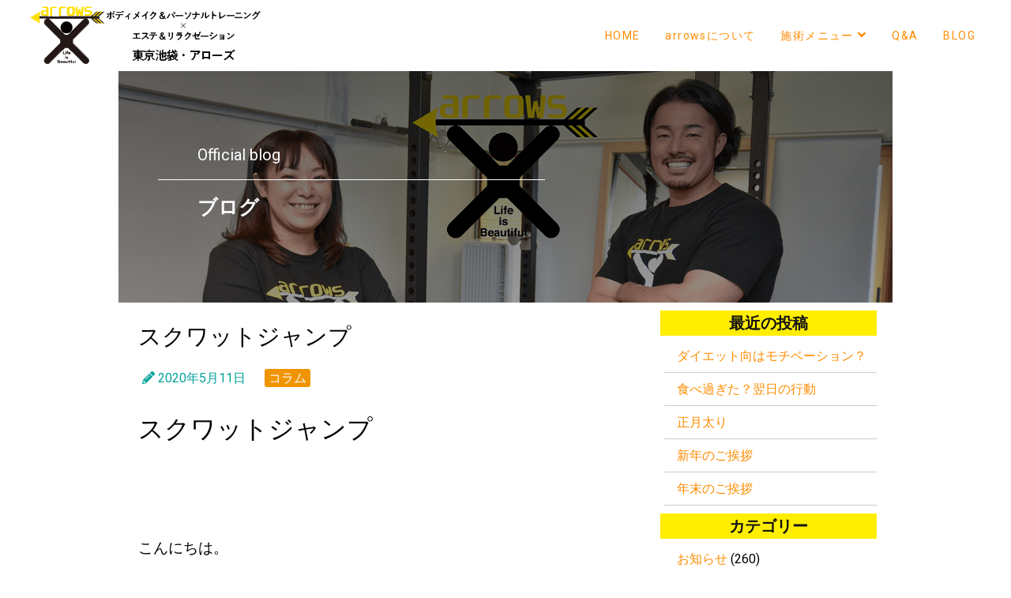

--- FILE ---
content_type: text/html; charset=UTF-8
request_url: https://arrows-bodymake.com/%E3%82%B9%E3%82%AF%E3%83%AF%E3%83%83%E3%83%88%E3%82%B8%E3%83%A3%E3%83%B3%E3%83%97/
body_size: 6656
content:
<!DOCTYPE HTML>
<html lang="ja">
<!--[if lt IE 7]> <html class="ie lt-ie9 lt-ie8 lt-ie7" lang="ja"> <![endif]-->
<!--[if IE 7]> <html class="ie lt-ie9 lt-ie8" lang="ja"> <![endif]-->
<!--[if IE 8]> <html class="ie lt-ie9" lang="ja"> <![endif]-->
<!--[if lte IE 9]> <html class="ie IE" lang="ja"> <![endif]-->
<head>
<!-- Global site tag (gtag.js) - Google Analytics -->
<script async src="https://www.googletagmanager.com/gtag/js?id=UA-137725271-1"></script>
<script>
  window.dataLayer = window.dataLayer || [];
  function gtag(){dataLayer.push(arguments);}
  gtag('js', new Date());

  gtag('config', 'UA-137725271-1');
</script>

<meta charset="UTF-8">
<title>スクワットジャンプ &#8211; 東京池袋のフルオーダーパーソナルトレーニングサロンarrows(アローズ)</title>
<head prefix="og: http://ogp.me/ns#"><!--ogp設定を追加する際は必須-->
 
<!--noindexの設定-->
 
<meta property="og:site_name" content="東京池袋のフルオーダーパーソナルトレーニングサロンarrows(アローズ)">
<meta property="og:locale" content="ja_JP">
 
<!--個別ページ用のmetaデータ-->
  <meta name="description" content="スクワットジャンプ &nbsp; &nbsp; こんにちは。 トレーナーの弓野です。 &nbsp; &nbsp; 上向きヒップとすらり脚を手に入れるエクササイズ『スクワットジャンプ』 &nbsp; 下半身の引き締めに効果 [&hellip;]" />
    <meta property="og:type" content="article">
  <meta property="og:title" content="スクワットジャンプ">
  <meta property="og:url" content="https://arrows-bodymake.com/%e3%82%b9%e3%82%af%e3%83%af%e3%83%83%e3%83%88%e3%82%b8%e3%83%a3%e3%83%b3%e3%83%97/">
	  <meta property="og:description" content="スクワットジャンプ &nbsp; &nbsp; こんにちは。 トレーナーの弓野です。 &nbsp; &nbsp; 上向きヒップとすらり脚を手に入れるエクササイズ『スクワットジャンプ』 &nbsp; 下半身の引き締めに効果 [&hellip;]">
          <meta property="og:image" content="https://arrows-bodymake.com/wp-content/uploads/2020/05/OIP.jpg">
  
<meta name="viewport" content="width=device-width,initial-scale=1.0,user-scalable=no">

<link rel="stylesheet" href="https://arrows-bodymake.com/wp-content/themes/arrows/style.css">
<link rel="stylesheet" href="https://use.fontawesome.com/releases/v5.7.2/css/all.css" integrity="sha384-fnmOCqbTlWIlj8LyTjo7mOUStjsKC4pOpQbqyi7RrhN7udi9RwhKkMHpvLbHG9Sr" crossorigin="anonymous">
<link rel="stylesheet" type="text/css" href="
https://arrows-bodymake.com/wp-content/themes/arrows/css/meanmenu.css" />
	<link rel="stylesheet" type="text/css" href="
https://arrows-bodymake.com/wp-content/themes/arrows/css/animate.css" />

<script src="
https://arrows-bodymake.com/wp-content/themes/arrows/js/jquery-3.2.1.min.js"></script>

<script src="https://ajax.googleapis.com/ajax/libs/jquery/1.11.1/jquery.min.js"></script>
<script src="
https://arrows-bodymake.com/wp-content/themes/arrows/js/jquery.inview.js"></script>
<script>
$(function() {
  $('.fadein').on('inview', function(event, isInView){
    if (isInView) {
        $(this).addClass('fadeIn');
    }
  });
});
</script>

<script type="text/javascript">
$(function(){
	$('a[href^=#]').click(function(){
		var speed = 1000;
		var href= $(this).attr("href");
		var target = $(href == "#" || href == "" ? 'html' : href);
		var position = target.offset().top;
		$("html, body").animate({scrollTop:position}, speed, "swing");
		return false;
	});
});
</script>

<script src="
https://arrows-bodymake.com/wp-content/themes/arrows/js/jquery.meanmenu.min.js"></script>
<script type="text/javascript">
$(function($){
	//メニューの表示状態保管用
	var state = false;
	//.bodyのスクロール位置
	var scrollpos = 0;
	//meanmenuの状態による表示制御
	function mm_control() {
		if($('.mean-nav .nav').is(':visible')) {
			//表示中
			if(state == false) {
				scrollpos = $(window).scrollTop();
				$('body').addClass('fixed').css({'top': -scrollpos});
				$('.mean-container').addClass('open');
				$('.mean-nav .mask').show();
				state = true;
			}
		} else {
			//非表示中
			if(state == true) {
				$('body').removeClass('fixed').css({'top': 0});
				window.scrollTo( 0 , scrollpos );
				$('.mean-container').removeClass('open');
				$('.mean-nav .mask').hide();
				state = false;
			}
		}
	}

	$('#gNav').meanmenu({
	    meanMenuContainer: "#header .h_nav", // メニューを表示させる位置
	    meanScreenWidth: "768"
	});
	$(document)
	.on('opend.meanmenu closed.meanmenu', function() {
		mm_control();
	})
	.on('touchend click', '.mean-bar .mask', function(e) {
		$('.mean-bar .meanmenu-reveal').trigger('click');
		return false;
	});
	//ウィンドウサイズ変更によるメニュー非表示時の制御
	$(window).on('resize', function() {
		mm_control();
	});
});
</script>
<!--[if lt IE 9]>
<script src="js/html5shiv.js"></script>
<script src="script/respond.min.js"></script>
<![endif]-->
<!--[if lte IE 7]><script src="js/lte-ie7.js"></script><![endif]-->

<meta name='robots' content='max-image-preview:large' />
<link rel='dns-prefetch' href='//s.w.org' />
<link rel="alternate" type="application/rss+xml" title="東京池袋のフルオーダーパーソナルトレーニングサロンarrows(アローズ) &raquo; スクワットジャンプ のコメントのフィード" href="https://arrows-bodymake.com/%e3%82%b9%e3%82%af%e3%83%af%e3%83%83%e3%83%88%e3%82%b8%e3%83%a3%e3%83%b3%e3%83%97/feed/" />
		<script type="text/javascript">
			window._wpemojiSettings = {"baseUrl":"https:\/\/s.w.org\/images\/core\/emoji\/13.1.0\/72x72\/","ext":".png","svgUrl":"https:\/\/s.w.org\/images\/core\/emoji\/13.1.0\/svg\/","svgExt":".svg","source":{"concatemoji":"https:\/\/arrows-bodymake.com\/wp-includes\/js\/wp-emoji-release.min.js?ver=5.8.12"}};
			!function(e,a,t){var n,r,o,i=a.createElement("canvas"),p=i.getContext&&i.getContext("2d");function s(e,t){var a=String.fromCharCode;p.clearRect(0,0,i.width,i.height),p.fillText(a.apply(this,e),0,0);e=i.toDataURL();return p.clearRect(0,0,i.width,i.height),p.fillText(a.apply(this,t),0,0),e===i.toDataURL()}function c(e){var t=a.createElement("script");t.src=e,t.defer=t.type="text/javascript",a.getElementsByTagName("head")[0].appendChild(t)}for(o=Array("flag","emoji"),t.supports={everything:!0,everythingExceptFlag:!0},r=0;r<o.length;r++)t.supports[o[r]]=function(e){if(!p||!p.fillText)return!1;switch(p.textBaseline="top",p.font="600 32px Arial",e){case"flag":return s([127987,65039,8205,9895,65039],[127987,65039,8203,9895,65039])?!1:!s([55356,56826,55356,56819],[55356,56826,8203,55356,56819])&&!s([55356,57332,56128,56423,56128,56418,56128,56421,56128,56430,56128,56423,56128,56447],[55356,57332,8203,56128,56423,8203,56128,56418,8203,56128,56421,8203,56128,56430,8203,56128,56423,8203,56128,56447]);case"emoji":return!s([10084,65039,8205,55357,56613],[10084,65039,8203,55357,56613])}return!1}(o[r]),t.supports.everything=t.supports.everything&&t.supports[o[r]],"flag"!==o[r]&&(t.supports.everythingExceptFlag=t.supports.everythingExceptFlag&&t.supports[o[r]]);t.supports.everythingExceptFlag=t.supports.everythingExceptFlag&&!t.supports.flag,t.DOMReady=!1,t.readyCallback=function(){t.DOMReady=!0},t.supports.everything||(n=function(){t.readyCallback()},a.addEventListener?(a.addEventListener("DOMContentLoaded",n,!1),e.addEventListener("load",n,!1)):(e.attachEvent("onload",n),a.attachEvent("onreadystatechange",function(){"complete"===a.readyState&&t.readyCallback()})),(n=t.source||{}).concatemoji?c(n.concatemoji):n.wpemoji&&n.twemoji&&(c(n.twemoji),c(n.wpemoji)))}(window,document,window._wpemojiSettings);
		</script>
		<style type="text/css">
img.wp-smiley,
img.emoji {
	display: inline !important;
	border: none !important;
	box-shadow: none !important;
	height: 1em !important;
	width: 1em !important;
	margin: 0 .07em !important;
	vertical-align: -0.1em !important;
	background: none !important;
	padding: 0 !important;
}
</style>
	<link rel='stylesheet' id='wp-block-library-css'  href='https://arrows-bodymake.com/wp-includes/css/dist/block-library/style.min.css?ver=5.8.12' type='text/css' media='all' />
<link rel='stylesheet' id='ppress-frontend-css'  href='https://arrows-bodymake.com/wp-content/plugins/wp-user-avatar/assets/css/frontend.min.css?ver=3.2.6' type='text/css' media='all' />
<link rel='stylesheet' id='ppress-flatpickr-css'  href='https://arrows-bodymake.com/wp-content/plugins/wp-user-avatar/assets/flatpickr/flatpickr.min.css?ver=3.2.6' type='text/css' media='all' />
<link rel='stylesheet' id='ppress-select2-css'  href='https://arrows-bodymake.com/wp-content/plugins/wp-user-avatar/assets/select2/select2.min.css?ver=5.8.12' type='text/css' media='all' />
<script type='text/javascript' src='https://arrows-bodymake.com/wp-includes/js/jquery/jquery.min.js?ver=3.6.0' id='jquery-core-js'></script>
<script type='text/javascript' src='https://arrows-bodymake.com/wp-includes/js/jquery/jquery-migrate.min.js?ver=3.3.2' id='jquery-migrate-js'></script>
<script type='text/javascript' src='https://arrows-bodymake.com/wp-content/plugins/wp-user-avatar/assets/flatpickr/flatpickr.min.js?ver=5.8.12' id='ppress-flatpickr-js'></script>
<script type='text/javascript' src='https://arrows-bodymake.com/wp-content/plugins/wp-user-avatar/assets/select2/select2.min.js?ver=5.8.12' id='ppress-select2-js'></script>
<link rel="https://api.w.org/" href="https://arrows-bodymake.com/wp-json/" /><link rel="alternate" type="application/json" href="https://arrows-bodymake.com/wp-json/wp/v2/posts/665" /><link rel="EditURI" type="application/rsd+xml" title="RSD" href="https://arrows-bodymake.com/xmlrpc.php?rsd" />
<link rel="wlwmanifest" type="application/wlwmanifest+xml" href="https://arrows-bodymake.com/wp-includes/wlwmanifest.xml" /> 
<meta name="generator" content="WordPress 5.8.12" />
<link rel="canonical" href="https://arrows-bodymake.com/%e3%82%b9%e3%82%af%e3%83%af%e3%83%83%e3%83%88%e3%82%b8%e3%83%a3%e3%83%b3%e3%83%97/" />
<link rel='shortlink' href='https://arrows-bodymake.com/?p=665' />
<link rel="alternate" type="application/json+oembed" href="https://arrows-bodymake.com/wp-json/oembed/1.0/embed?url=https%3A%2F%2Farrows-bodymake.com%2F%25e3%2582%25b9%25e3%2582%25af%25e3%2583%25af%25e3%2583%2583%25e3%2583%2588%25e3%2582%25b8%25e3%2583%25a3%25e3%2583%25b3%25e3%2583%2597%2F" />
<link rel="alternate" type="text/xml+oembed" href="https://arrows-bodymake.com/wp-json/oembed/1.0/embed?url=https%3A%2F%2Farrows-bodymake.com%2F%25e3%2582%25b9%25e3%2582%25af%25e3%2583%25af%25e3%2583%2583%25e3%2583%2588%25e3%2582%25b8%25e3%2583%25a3%25e3%2583%25b3%25e3%2583%2597%2F&#038;format=xml" />
<link rel="icon" href="https://arrows-bodymake.com/wp-content/uploads/2019/03/cropped-icon-32x32.png" sizes="32x32" />
<link rel="icon" href="https://arrows-bodymake.com/wp-content/uploads/2019/03/cropped-icon-192x192.png" sizes="192x192" />
<link rel="apple-touch-icon" href="https://arrows-bodymake.com/wp-content/uploads/2019/03/cropped-icon-180x180.png" />
<meta name="msapplication-TileImage" content="https://arrows-bodymake.com/wp-content/uploads/2019/03/cropped-icon-270x270.png" />
</head>
<body>

<header id="header">
	<div class="container">
		<div id="h_top">
		    <div class="h_logo"><a href="https://arrows-bodymake.com/"><img src="https://arrows-bodymake.com/wp-content/themes/arrows/img/header_rogo.png" alt="ボディメイク＆パーソナルトレーニング・エステ＆リラクゼーション・東京池袋arrows(アローズ)"></a></div>
			<div class="h_nav">
				<nav id="gNav">
					<ul class="nav">
						<li><a href="https://arrows-bodymake.com/">HOME</a></li>
						<li><a href="https://arrows-bodymake.com/about/">arrowsについて</a></li>
						<li>
							<a href="">施術メニュー<i class="fa fa-angle-down"></i></a>
							<ul class="sub-menu">
								<li><a href="https://arrows-bodymake.com/price/">通常メニュー</a></li>
								<li><a href="https://arrows-bodymake.com/body_coloring/">ボディカラーリング</a></li>
								<li><a href="https://arrows-bodymake.com/muscle/">筋肉カットだし</a></li>
							</ul>
						</li>
						<li><a href="https://arrows-bodymake.com/qa/">Q&amp;A</a></li>
						<li><a href="https://arrows-bodymake.com/blog/">BLOG</a></li>
					</ul>
					<div class="mask"></div>
				</nav>
			</div>
		</div>
	</div>
</header><main id="main" role="main">
<div class="fadein animated">
<article class="wrapper" id="kijitoko">
<section class="content_top">
<div class="abouthed">
<div class="hed_eng">Official blog</div>
<div class="hed_jpg">ブログ</div>
</div><!-- end.abouthed -->

<div id="single">
<div class="contents">
 <article class="toko post-665 post type-post status-publish format-standard has-post-thumbnail hentry category-colomun">
	<!--タイトル-->
  <h1>スクワットジャンプ</h1>
	<!--投稿日・著者を表示-->
  <div class="toko-info">
    <!--投稿日を取得-->
    <span class="toko-date">
      <i class="fas fa-pencil-alt"></i>
      <time
      datetime="2020-05-11">
      2020年5月11日      </time>
    </span>
    <!--カテゴリ取得-->
        <span class="catg-data">
      <a href="https://arrows-bodymake.com/category/colomun/" rel="category tag">コラム</a>    </span>
      
  </div>
  <!--本文取得-->
  <p><span style="font-family: impact, sans-serif;font-size: 24pt">スクワットジャンプ</span></p>
<p>&nbsp;</p>
<p>&nbsp;</p>
<p><span style="font-family: impact, sans-serif;font-size: 14pt">こんにちは。</span></p>
<p><span style="font-family: impact, sans-serif;font-size: 14pt">トレーナーの弓野です。</span></p>
<p>&nbsp;</p>
<p>&nbsp;</p>
<p><span style="font-family: impact, sans-serif;font-size: 14pt">上向きヒップとすらり脚を手に入れるエクササイズ『スクワットジャンプ』</span></p>
<p>&nbsp;</p>
<p><span style="font-family: impact, sans-serif;font-size: 14pt">下半身の引き締めに効果が期待できるエクササイズ『スクワットジャンプ』をご紹介します。</span></p>
<p><span style="font-family: impact, sans-serif;font-size: 14pt">お尻の筋肉、大殿筋が引き締まり、女性らしいスラリと伸びる美脚とヒップアップ効果が目指せます。</span></p>
<p><span style="font-family: impact, sans-serif;font-size: 14pt">1分間に３０回を目安に継続してみてください。</span></p>
<p>&nbsp;</p>
<p><span style="font-family: impact, sans-serif;font-size: 14pt">高くジャンプして、しっかり腰を落として着地します。</span></p>
<p>&nbsp;</p>
<p>&nbsp;</p>
<p><span style="font-family: impact, sans-serif;font-size: 14pt">エクササイズの手順</span></p>
<p>&nbsp;</p>
<p><span style="font-family: impact, sans-serif;font-size: 14pt">１肩幅に脚を広げてまっすぐ立ちます。</span></p>
<p>&nbsp;</p>
<p><span style="font-family: impact, sans-serif;font-size: 14pt">２膝を曲げて腰を低く落してから、腕を振り上げて高くジャンプします。</span></p>
<p>&nbsp;</p>
<p><span style="font-family: impact, sans-serif;font-size: 14pt">３着地と同時に椅子に座るように低く腰を落とします。</span></p>
<p>&nbsp;</p>
<p><span style="font-family: impact, sans-serif;font-size: 14pt">このジャンプの動きを30回行いましょう。</span></p>
<p>&nbsp;</p>
<p>&nbsp;</p>
<p><span style="font-family: impact, sans-serif;font-size: 18pt">☛お尻の筋肉、大殿筋を鍛えるエクササイズです。</span></p>
<p>&nbsp;</p>
<p><span style="font-family: impact, sans-serif;font-size: 14pt">着地するときに膝がつま先より前に出ないように、そして膝内側に入らないように意識しましょう。ポイントは、高くジャンプし、しっかり膝を曲げて着地すること。その時に、かかとに重心がかからないように注意しおこないましょう。</span></p>
<p><span style="font-family: impact, sans-serif;font-size: 14pt">辛いと感じる人はジャンプせず、かかとを浮かせるだけにしましょう。</span></p>
<p>&nbsp;</p>
<p><span style="font-family: impact, sans-serif;font-size: 14pt">ぜひトライしてみてください。そして美脚を手にしましょう。</span></p>
<p>&nbsp;</p>
<p><span style="font-family: impact, sans-serif;font-size: 14pt">それではまた。</span></p>
<p>&nbsp;</p>
<p>&nbsp;</p>
<p><span style="font-family: impact, sans-serif;font-size: 24pt;color: #ff0000">Life is Beautiful・・・</span></p>
  <!--タグ-->
  <div class="toko-tag">
      </div>
</article>
<div class="post-navigation">
            <div class="prev">&laquo; <a href="https://arrows-bodymake.com/661-2/" rel="prev">前の記事へ</a></div>
            <div class="next"><a href="https://arrows-bodymake.com/%e7%b6%99%e7%b6%9a/" rel="next">次の記事へ</a> &raquo;</div>
    </div>
</div><!--contents-->
<aside id="sidebar">
<div id="sub">
  <div class="sidebar-inner">
<!--ウィジェット・リスト出力-->
<div class="side_contents">
<ul class="side_widget">

		<li>
		<h4>最近の投稿</h4>
		<ul>
											<li>
					<a href="https://arrows-bodymake.com/%e3%83%80%e3%82%a4%e3%82%a8%e3%83%83%e3%83%88%e5%90%91%e3%81%af%e3%83%a2%e3%83%81%e3%83%99%e3%83%bc%e3%82%b7%e3%83%a7%e3%83%b3%ef%bc%9f/">ダイエット向はモチベーション？</a>
									</li>
											<li>
					<a href="https://arrows-bodymake.com/%e9%a3%9f%e3%81%b9%e9%81%8e%e3%81%8e%e3%81%9f%ef%bc%9f%e7%bf%8c%e6%97%a5%e3%81%ae%e8%a1%8c%e5%8b%95/">食べ過ぎた？翌日の行動</a>
									</li>
											<li>
					<a href="https://arrows-bodymake.com/%e6%ad%a3%e6%9c%88%e5%a4%aa%e3%82%8a/">正月太り</a>
									</li>
											<li>
					<a href="https://arrows-bodymake.com/%e6%96%b0%e5%b9%b4%e3%81%ae%e3%81%94%e6%8c%a8%e6%8b%b6/">新年のご挨拶</a>
									</li>
											<li>
					<a href="https://arrows-bodymake.com/1472-2/">年末のご挨拶</a>
									</li>
					</ul>

		</li><li><h4>カテゴリー</h4>
			<ul>
					<li class="cat-item cat-item-1"><a href="https://arrows-bodymake.com/category/blog/">お知らせ</a> (260)
</li>
	<li class="cat-item cat-item-2"><a href="https://arrows-bodymake.com/category/colomun/">コラム</a> (238)
</li>
			</ul>

			</li></ul>
</div><!--//side_contents-->
	  
</div>
</div><!--//sub-->
</aside></div><!--single-->
<!-- end.content_top --></section>
<!-- / #kijitoko .wrapper --></article>	
</div><!--fadein-->
<footer id="footer01">
<div class="footertxt01">Life is Beautiful...</div>
<div class="footertxt02">健康で美しくあるために。まずは相談して下さい。</div>
<div class="footerbtn01"><a class="button03" href="https://arrows-bodymake.com/price#reserve">無料カウンセリングのお申し込みはこちら</a></div>
<div class="footerbtn02"><a class="button01" href="https://arrows-bodymake.com/contact/">業者様専用問い合わせフォーム</a></div>
</footer>
<footer id="footer02">
<div class="footerbtn03"><a class="button04" href="https://line.me/ti/p/%40jpf5970v">公式LINEで予約する</a>
<a href="https://www.instagram.com/arrows0301/?hl=ja"><img src="https://arrows-bodymake.com/wp-content/themes/arrows/img/IG.png" alt="instagram"></a></div>
<div class="f_logo">
<a href="#"><img src="https://arrows-bodymake.com/wp-content/themes/arrows/img/footer_rogo.png" alt="ボディメイク＆パーソナルトレーニング・エステ＆リラクゼーション・東京池袋arrows(アローズ)"></a>
</div>
<p class="copy">&copy;2019 arrows All Right Reserved.</p>
</footer>
</main>
</body>
</html>